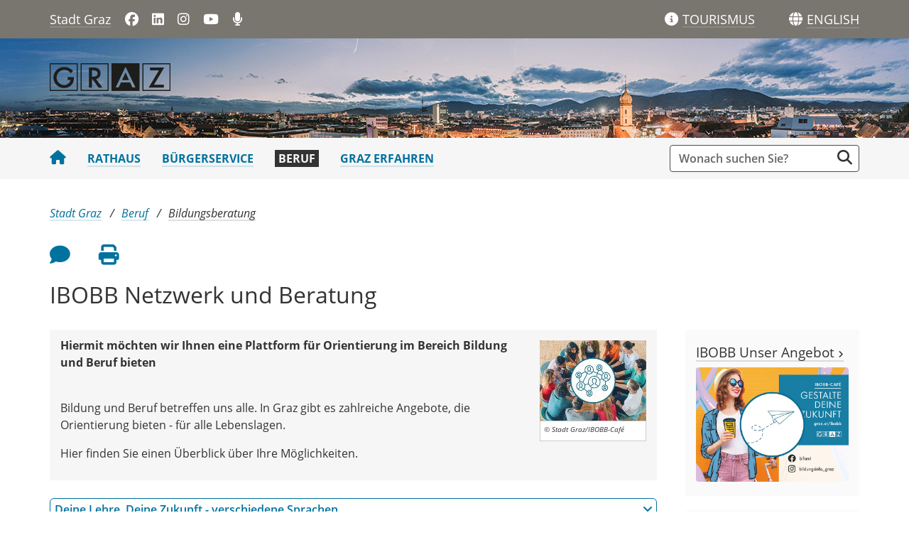

--- FILE ---
content_type: text/html;charset=UTF-8
request_url: https://www.graz.at/cms/beitrag/10272394/7745582/IBOBB_Netzwerk_und_Beratung.html
body_size: 12882
content:
<!DOCTYPE html><html lang="de" class="spt">
<!-- icomedias Enterprise|CMS, content and information management by icomedias gmbh - http://icomedias.com/ -->
<head><meta http-equiv="Content-Type" content="text/html; charset=utf-8"><meta name="viewport" content="width=device-width, initial-scale=1"><title>IBOBB Netzwerk und Beratung - Stadtportal der Landeshauptstadt Graz</title><meta name="description" content="Eine Sammlung aus wichtigen Links für Schule, Studium, Lehrausbildung, Jobsuche und zur Fort- und Weiterbildung."><meta name="keywords" content="ibobb, ibbob, ibob, bildungsberatung, berufsberatung, schule, volksschule, nms, lehre, talk, cafe, bildung, ausbildung, beruf, bildungsdirektion, ak, hohensinner, fürntratt, abi, studieren, uni, unis, universität, universitäten, hochschule, hochschulen, fachhochschule, fachhochschulen, fh, fhs, joanneum, campus, campus02, kfu, karl, franzens, tu, technische, meduni, medizinische, kug, kunst, kunst, mul, montan, ph, kph, öh, experten, expertinnen, konferenz, ak, arbeiterkammer, jopsy, app, bo3, didaktik, pädagogik, pädagogen, lehrer, lehrerinnen, Stadt Graz, Portal der Stadt Graz"><meta name="author" content="Stadtportal der Landeshauptstadt Graz, Graz-Abteilung Bildung und Integration"><meta name="generator" content="ico-cms"><meta property="og:title" content="IBOBB Netzwerk und Beratung"><meta property="og:type" content="website"><meta property="og:url" content="https://www.graz.at/cms/beitrag/10272394/7745582/IBOBB_Netzwerk_und_Beratung.html"><meta property="og:image" content="https://www.graz.at/cms/bilder/199765/80/150/113/2bd54c99/Netzwerk%20und%20infos.jpg?as_is=J"><meta property="og:description" content="Eine Sammlung aus wichtigen Links für Schule, Studium, Lehrausbildung, Jobsuche und zur Fort- und Weiterbildung.
"><meta property="og:site_name" content="Stadtportal der Landeshauptstadt Graz"><meta property="og:locale" content="de_DE"><link href="/common/fonts/opensans/css/opensans.css?v=20251030" rel="stylesheet"><link href="/common/2025/fonts/fontawesome/css/allfacss.minified.css?v=20251030" rel="stylesheet"><link href="/common/2025/css/allcss.minified.css?v=20251030" rel="stylesheet"><link href="/common/2025/css/core-stadt.min.css?v=20251030" rel="stylesheet"><style>
    @media (min-width: 992px) {
        .header-bg-image {
        background-image: url(/cms/bilder/205987/80/0/0/181385a2/1920_140_Advent-Header_panorama_2.jpg);
        }
    }
</style><link href="https://www.graz.at/cms/ziel/8345527/DE/" type="application/rss+xml" rel="alternate" title="RSS 2.0 für Presseaussendungen"><script>
var _sitelang = 'DE';
var _cmscontext = '7745582';
</script><script src="/common/2025/scripts/allscripts.minified.js?v=20251030"></script><script src="/common/2025/scripts/script.js?v=20251030"></script><script>
window.PDFJS_LOCALE = {
 pdfJsWorker: "/common/3dfb/js/pdf.worker.js",
 pdfJsCMapUrl: "cmaps"
};
</script><script src="/common/3dfb/js/html2canvas.min.js?v=20251030"></script><script src="/common/3dfb/js/three.min.js?v=20251030"></script><script src="/common/3dfb/js/pdf.min.js?v=20251030"></script><script src="/common/3dfb/js/3dflipbook.min.js?v=20251030"></script><script src="/common/scripts/flipbook3d.js?v=20251030"></script><link href="/common/g/favicons/favicon.ico" rel="shortcut icon"><link href="/common/g/favicons/apple-icon-57x57.png" rel="apple-touch-icon" sizes="57x57"><link href="/common/g/favicons/apple-icon-60x60.png" rel="apple-touch-icon" sizes="60x60"><link href="/common/g/favicons/apple-icon-72x72.png" rel="apple-touch-icon" sizes="72x72"><link href="/common/g/favicons/apple-icon-76x76.png" rel="apple-touch-icon" sizes="76x76"><link href="/common/g/favicons/apple-icon-114x114.png" rel="apple-touch-icon" sizes="114x114"><link href="/common/g/favicons/apple-icon-120x120.png" rel="apple-touch-icon" sizes="120x120"><link href="/common/g/favicons/apple-icon-144x144.png" rel="apple-touch-icon" sizes="144x144"><link href="/common/g/favicons/apple-icon-152x152.png" rel="apple-touch-icon" sizes="152x152"><link href="/common/g/favicons/apple-icon-180x180.png" rel="apple-touch-icon" sizes="180x180"><link href="/common/g/favicons/android-icon-192x192.png" rel="icon" type="image/png" sizes="192x192"><link href="/common/g/favicons/favicon-32x32.png" rel="icon" type="image/png" sizes="32x32"><link href="/common/g/favicons/favicon-96x96.png" rel="icon" type="image/png" sizes="96x96"><link href="/common/g/favicons/favicon-16x16.png" rel="icon" type="image/png" sizes="16x16"><meta name="msapplication-TileColor" content="#ffffff"><meta name="msapplication-TileImage" content="/common/g/favicons/ms-icon-144x144.png"><meta name="theme-color" content="#ffffff"></head><body class="server_7535879 cms-beitrag link-styling Webseiten"><header><section id="accessible_statement" class="container-fluid px-0 d-print-none"><div class="row g-0"><div class="col"><div class="heading">Navigation und Service</div><a accesskey="0" title="[Alt+0] Zum Inhalt" href="/cms/beitrag/10272394/7745582/IBOBB_Netzwerk_und_Beratung.html#ak-content" rel="nofollow">[Alt + 0] - Zum Inhalt</a><a accesskey="1" title="[Alt+1] Zur Startseite" href="/" target="_top" rel="nofollow">[Alt + 1] - Zur Startseite</a><a accesskey="2" title="[Alt+2] Zur Suche" href="/cms/beitrag/10272394/7745582/IBOBB_Netzwerk_und_Beratung.html#search" rel="nofollow">[Alt + 2] - Zur Suche</a><a accesskey="3" title="[Alt+3] Zur Hautpnavigation" href="/cms/beitrag/10272394/7745582/IBOBB_Netzwerk_und_Beratung.html#navbarNav" rel="nofollow">[Alt + 3] - Zur Navigation</a><a accesskey="4" title="[Alt+4] Kontakt" href="/cms/beitrag/10272394/7745582/IBOBB_Netzwerk_und_Beratung.html#footer" rel="nofollow">[Alt + 4] - Kontakt</a></div></div></section><section class="container d-none d-print-block"><div class="row g-0"><section class="col-12"><figure><a href="/" target="_top"><img src="/common.ts/g/logo.png" alt="Link zur Startseite" title="Link zur Startseite" /></a></figure><br></section></div></section><div class="back-top d-print-none" title="Nach oben scrollen" role="button"><span class="fa-solid fa-arrow-circle-up fa-3x"></span></div><section class="container-fluid px-0 d-print-none header-main"><section class="container px-0 padding-md-device"><div class="row g-0"><section class="col-9 col-lg-6 servername-social-icons"><div class="navbar-toggler-wrapper d-lg-none"><button data-trigger="navbarNav" class="toggler" type="button" title="Menü einblenden"><span class="fa-solid fa-bars"></span></button></div><div class="servername"><a href="/" title="Stadt Graz" target="_top">Stadt Graz</a></div><div class="d-none d-lg-block social-icons"><a href="https://www.facebook.com/stadtgraz" title="Link öffnet ein neues Fenster: Facebook: Stadt Graz" target="_blank"><span class="fa fa-brands fa-facebook" aria-hidden="true"></span></a>
<a href="https://www.linkedin.com/company/stadt-graz/" title="Link öffnet ein neues Fenster: LinkedIn: Stadt Graz" target="_blank"><span class="fa fa-brands fa-linkedin" aria-hidden="true"></span></a>
<a href="http://www.instagram.com/stadtgraz" title="Link öffnet ein neues Fenster: Instagram: Stadt Graz" target="_blank"><span class="fa fa-brands fa-instagram" aria-hidden="true"></span></a>
<a href="https://www.youtube.com/user/stadtgraz" title="Link öffnet ein neues Fenster: YouTube: Stadt Graz" target="_blank"><span class="fa fa-brands fa-youtube" aria-hidden="true"></span></a>
<a href="https://www.graz.at/podcast" title="Podcast: Stadt Graz"><span class="fa fa-solid fa-microphone" aria-hidden="true"></span></a></div></section><section class="col-3 col-lg-6 gtg-translate"><ul><li class="list-gtg"><a href="https://www.graztourismus.at" title="Link öffnet ein neues Fenster: Graz Tourismus" target="_blank"><span class="fa-solid fa-info-circle tourismus" aria-hidden="true"></span></a><a href="https://www.graztourismus.at" title="Link öffnet ein neues Fenster: Graz Tourismus" target="_blank" class="link-underline-text-dark-bg"><span class="d-none d-lg-block wording">TOURISMUS</span></a></li><li class="goog-language-show-hide"><span class="fa-solid fa-globe language-icon" title="Sprachen"></span><span title="Übersetzen" aria-label="ENGLISH" role="button" class="link-underline-text-dark-bg"><span class="d-none d-lg-block wording language-text">ENGLISH</span></span></li><li class="goog-translate-content"><span class="fa fa-caret-up fa-2x arrow-up" aria-hidden="true"></span><span class="fa fa-times fa-2x close-translate-layer goog-language-show-hide" aria-hidden="true" title="Schließen"></span><div class="translate-text">Verwenden Sie Google, um die Website zu übersetzen. Wir übernehmen keine Verantwortung für die Genauigkeit der Übersetzung.</div><div id="google_translate_element"></div></li></ul></section></div></section></section><section class="container-fluid px-0 d-print-none header-bg-image"><section class="container px-0 padding-md-device"><div class="row g-0"><section class="col-12 logo"><figure><a href="/" target="_top"><img src="/common.ts/g/logo.png" alt="Link zur Startseite" title="Link zur Startseite" /></a></figure></section></div></section></section></header><section class="container-fluid px-0 main-menu"><section class="container px-0 d-print-none padding-md-device"><div class="search-wrapper-top no-collapse" id="search"><form action="/cms/goto.php" method="get" title="Stichwortsuche" role="search"><input type="hidden" name="to" value="suche"><input type="hidden" name="sort" value="0"><input type="hidden" name="c" value="101-;!9708159"><input type="hidden" name="hits" value="10"><input type="hidden" name="limit" value="J"><input type="hidden" name="typ" value="7,8,9,10,25"><input type="hidden" name="topstyle" value="N"><label for="qu" class="hidden-accessibility">Suche</label><input type="search" class="form-control input" placeholder="Wonach suchen Sie?" value="" id="qu" name="qu" aria-label="Suchbegriff global"><button class="fa fa-search" title="Suche starten" aria-label="Suche starten"></button></form></div><nav id="navbarNav" class="navbar navbar-expand-lg mobile-offcanvas" aria-label="Primary"><div class="menu-wrapper"><div class="offcanvas-header"><div class="row g-0"><section class="col-9 logo-mobile"><figure><a href="/" target="_top"><img src="/common.ts/g/logo.png" alt="Link zur Startseite" title="Link zur Startseite" /></a></figure></section><section class="col-3"><span class="btn-close-menu float-end" title="Menü ausblenden"><i class="fa-solid fa-circle-xmark fa-2xl"></i></span></section></div></div><ul class="nav navbar-nav" id="menu-mainnav"><li><a href="/" title="Stadt Graz" target="_top" class="home"><span class="fa fa-home" aria-hidden="true"></span></a></li><li><a href="/cms/ziel/7535902/DE/" title="Rathaus" target="_top">Rathaus</a></li><li><a href="/cms/ziel/7535916/DE/" title="Bürgerservice" target="_top">Bürgerservice</a></li><li><a href="/cms/ziel/7535930/DE/" title="Beruf" target="_top" class="active">Beruf</a><div role="navigation" aria-label="Secondary" class="d-lg-none"><ul class="nav menu-top-sub"><li><a href="/cms/ziel/7708470/DE/" title="GründerInnen" target="_top" class="">GründerInnen</a></li><li><a href="/cms/ziel/7536039/DE/" title="Jobs + Ausschreibungen" target="_top" class="">Jobs + Ausschreibungen</a></li><li><a href="/cms/ziel/7746708/DE/" title="Steuern + Abgaben" target="_top" class="">Steuern + Abgaben</a></li><li><a href="/cms/ziel/7708575/DE/" title="Wirtschaft" target="_top" class="">Wirtschaft</a></li><li><a href="/cms/ziel/7708511/DE/" title="Subventionen + Förderungen" target="_top" class="">Subventionen + Förderungen</a></li><li><a href="/cms/ziel/7708549/DE/" title="Für Veranstalter + Aussteller" target="_top" class="">Für Veranstalter + Aussteller</a></li><li><a href="/cms/ziel/7708562/DE/" title="Immobilien" target="_top" class="">Immobilien</a></li></ul></div></li><li><a href="/cms/ziel/7535944/DE/" title="Graz erfahren" target="_top">Graz erfahren</a></li></ul><section class="col-12 social-icons-mobile d-lg-none"><a href="https://www.facebook.com/stadtgraz" title="Link öffnet ein neues Fenster: Facebook: Stadt Graz" target="_blank"><span class="fa fa-brands fa-facebook" aria-hidden="true"></span></a>
<a href="https://www.linkedin.com/company/stadt-graz/" title="Link öffnet ein neues Fenster: LinkedIn: Stadt Graz" target="_blank"><span class="fa fa-brands fa-linkedin" aria-hidden="true"></span></a>
<a href="http://www.instagram.com/stadtgraz" title="Link öffnet ein neues Fenster: Instagram: Stadt Graz" target="_blank"><span class="fa fa-brands fa-instagram" aria-hidden="true"></span></a>
<a href="https://www.youtube.com/user/stadtgraz" title="Link öffnet ein neues Fenster: YouTube: Stadt Graz" target="_blank"><span class="fa fa-brands fa-youtube" aria-hidden="true"></span></a>
<a href="https://www.graz.at/podcast" title="Podcast: Stadt Graz"><span class="fa fa-solid fa-microphone" aria-hidden="true"></span></a></section></div></nav></section></section><main><section class="container-fluid px-0 maincontent-background" id="ak-content"><section class="container px-0 padding-md-device maincontent" role="main"><div class="row g-0"><section class="col-12"><div class="path-buttons-title"><div class="row g-0 path d-print-none"><ol class="breadcrumb"><li class="sr-only">Sie sind hier:</li><li><a href="/" target="_top" title="Stadt Graz">Stadt Graz</a></li><li><a href="/cms/ziel/7535930/DE/" target="_top" title="Beruf">Beruf</a></li><li class="active"><a href="/cms/ziel/7745582/DE/" target="_top" title="Bildungsberatung">Bildungsberatung</a></li></ol></div><div class="row g-0 buttons-social-article clearfix d-print-none"><input type="hidden" id="social_title" name="social_title" value="IBOBB Netzwerk und Beratung - Stadtportal der Landeshauptstadt Graz"><input type="hidden" id="social_url" name="social_url" value="https://www.graz.at/cms/beitrag/10272394/7745582/IBOBB_Netzwerk_und_Beratung.html"><section class="col-12 buttons-social"><ul class="clearfix"><li class="vorlesen-wrappper"><a href="#" title="Seite vorlesen" class="icons vorlesen-button" id="vorlesen-icon" rel="nofollow"><span class="sr-only">Seite vorlesen</span><span class="fa fa-volume-up fa-2xl"></span></a></li><li><a href="#" title="Feedback an Autor:in" class="icons" data-bs-toggle="modal" data-bs-target="#feedback-dialog" rel="nofollow"><span class="sr-only">Feedback an Autor</span><span class="fa fa-comment fa-2xl"></span></a></li><li><a href="javascript:window.print();" title="Seite drucken" class="icons"><span class="sr-only">Seite drucken</span><span class="fa fa-print fa-2xl"></span></a></li><script><!--
                    $(function() {
                        var url = encodeURIComponent($('#social_url').val());
                        var title = encodeURIComponent($('#social_title').val()); 
                        $('#social_fb_share').attr('href', 'https://www.facebook.com/sharer.php?u=' + url + '&t=' + title);
                        $('#social_twitter').attr('href', 'https://twitter.com/home?status=' + title + '%20' + url);
                        $('#social_linkedin').attr('href', 'https://www.linkedin.com/sharing/share-offsite/?url=' + url + '&title=' + title);
                    });
                    --></script></ul><div id="readspeaker_button1" class="rs_skip rsbtn rs_preserve"><a rel="nofollow" class="rsbtn_play" accesskey="L" title="Text vorlesen" href="//app-eu.readspeaker.com/cgi-bin/rsent?customerid=9436&amp;lang=de_de&amp;readclass=vorlesen&amp;url=https://www.graz.at/cms/beitrag/10272394/7745582/"><span class="rsbtn_left rsimg rspart"><span class="rsbtn_text"><span>Vorlesen</span></span></span><span class="rsbtn_right rsimg rsplay rspart"></span></a></div></section></div><div class="modal fade" id="feedback-dialog" data-root="2025" tabindex="-1" role="dialog" aria-hidden="true" data-articleid="10272394" data-contextid="7745582"><div class="modal-dialog" role="document"><div class="modal-content"><div class="modal-header"><h5 class="modal-title" id="feedbackModalLabel">Feedback zu diesem Beitrag verschicken</h5><button type="button" class="btn-close fa-solid fa-circle-xmark fa-2xl" data-bs-dismiss="modal" aria-label="Close"></button></div><div class="modal-body cms-dialog-placeholder"></div><div class="modal-footer"><button type="button" class="btn btn-secondary submit focus">Verschicken</button></div></div></div></div><h1 class="vorlesen">IBOBB Netzwerk und Beratung</h1></div></section></div><div class="row g-0"><section class="col-lg-9" id="middle-content"><div class="content-area white"><div class="txtblock-wrapper vorlesen clearfix"><a id="tb1" class="hide_txt_anchor"></a><div class="txtblock-content wichtig clearfix"><div class="figure-wrapper rechts"><figure><img src="/cms/bilder/199765/80/150/113/2bd54c99/Netzwerk%20und%20infos.jpg" alt="Netzwerk_2025" title="Netzwerk_2025 © Stadt Graz/IBOBB-Café" class="img-txtblock rs_skip"><figcaption class="figcaption-resize"><em class="copyright">© Stadt Graz/IBOBB-Café</em></figcaption></figure></div><p><strong>Hiermit m&ouml;chten wir Ihnen eine Plattform f&uuml;r Orientierung im Bereich Bildung und Beruf bieten</strong></p>
<p><br />Bildung und Beruf betreffen uns alle. In Graz gibt es zahlreiche Angebote, die Orientierung bieten - f&uuml;r alle Lebenslagen.</p>
<p>Hier finden Sie einen &Uuml;berblick &uuml;ber Ihre M&ouml;glichkeiten.</p>
<p></p></div></div><div class="txtblock-wrapper aufklappen vorlesen clearfix"><a id="tb2" class="hide_txt_anchor"></a><button class="btn btn-primary aufklappen" type="button" data-bs-toggle="collapse" data-bs-target="#collapse2" aria-expanded="false" aria-controls="collapse2">Deine Lehre, Deine Zukunft - verschiedene Sprachen<span class="fas fa-angle-down" aria-hidden="true"></span><span class="fas fa-angle-up" aria-hidden="true"></span></button><div class="collapse" id="collapse2"><div class="txtblock-content aufklappen clearfix"><p><strong>Informationen zur Lehrausbildung</strong></p>
<table style="height: 144px;" width="721">
<tbody>
<tr>
<td style="width: 352.5px;"><a title="Folder_arabisch" href="/cms/dokumente/10272394_7745582/70b6a7cd/Folder_Lehre_WKO_2024_100x210mm_arabisch.pdf"  target="_blank">Arabisch</a></td>
<td style="width: 352.5px;"><a title="Folder_Bosnisch" href="/cms/dokumente/10272394_7745582/7e773957/Folder_Lehre_WKO_2024_100x210mm_bosnisch.pdf"  target="_blank">Bosnisch&nbsp;</a></td>
</tr>
<tr>
<td style="width: 352.5px;"><a title="Folder_Deutsch" href="/cms/dokumente/10272394_7745582/9c051cfd/Folder_Lehre_WKO_2024_100x210mm_deutsch.pdf"  target="_blank">Deutsch</a></td>
<td style="width: 352.5px;"><a title="Folder_Englisch" href="/cms/dokumente/10272394_7745582/7d0c3b9f/Folder_Lehre_WKO_2024_100x210mm_englisch.pdf"  target="_blank">Englisch</a></td>
</tr>
<tr>
<td style="width: 352.5px;"><a title="Folder_Dari_farsi" href="/cms/dokumente/10272394_7745582/d09096a5/Folder_Lehre_WKO_2024_100x210mm_farsi_dari.pdf"  target="_blank">Dari/farsi</a></td>
<td style="width: 352.5px;"><a title="Folder_Kroatisch" href="/cms/dokumente/10272394_7745582/ac46d39d/Folder_Lehre_WKO_2024_100x210mm_hvratski.pdf"  target="_blank">Kroatisch</a></td>
</tr>
<tr>
<td style="width: 352.5px;"><a title="Folder_Rumänisch" href="/cms/dokumente/10272394_7745582/143192ba/Folder_Lehre_WKO_2024_100x210mm_ruma%E2%95%A0%C3%AAnisch.pdf"  target="_blank">Rum&auml;nisch</a></td>
<td style="width: 352.5px;"><a title="Folder_Russisch" href="/cms/dokumente/10272394_7745582/c719c665/Folder_Lehre_WKO_2024_100x210mm_Russisch.pdf"  target="_blank">Russisch</a></td>
</tr>
<tr>
<td style="width: 352.5px;"><a title="Folger_serbisch" href="/cms/dokumente/10272394_7745582/7acee0ae/Folder_Lehre_WKO_2024_100x210mm_serbisch.pdf"  target="_blank">Serbisch</a></td>
<td style="width: 352.5px;"><a title="Folder_Türkisch" href="/cms/dokumente/10272394_7745582/5f580aa8/Folder_Lehre_WKO_2024_100x210mm_tu%E2%95%A0%C3%AArkisch.pdf"  target="_blank">T&uuml;rkisch</a></td>
</tr>
<tr>
<td style="width: 352.5px;"><a title="Folder_Ukrainisch" href="/cms/dokumente/10272394_7745582/59c1ed3c/Folder_Lehre_WKO_2024_100x210mm_ukrainisch.pdf"  target="_blank">Ukrainisch&nbsp;</a></td>
<td style="width: 352.5px;"></td>
</tr>
</tbody>
</table></div></div></div><div class="txtblock-wrapper aufklappen vorlesen clearfix"><a id="tb3" class="hide_txt_anchor"></a><button class="btn btn-primary aufklappen" type="button" data-bs-toggle="collapse" data-bs-target="#collapse3" aria-expanded="false" aria-controls="collapse3">... für die Schule<span class="fas fa-angle-down" aria-hidden="true"></span><span class="fas fa-angle-up" aria-hidden="true"></span></button><div class="collapse" id="collapse3"><div class="txtblock-content aufklappen clearfix"><div class="figure-wrapper rechts"><figure><img src="/cms/bilder/189407/80/150/120/56eba665/18.jpg" alt="Schule_" title="Schule_ © Stadt Graz/IBOBB-Café" class="img-txtblock rs_skip"><figcaption class="figcaption-resize"><em class="copyright">© Stadt Graz/IBOBB-Café</em></figcaption></figure></div><p>Hier finden Sie einen <a title="Städtische Schulen" href="https://www.graz.at/cms/ziel/7744846/DE/"  target="_blank">&Uuml;berblick der st&auml;dtischen Schulen</a> mit allen relevanten Informationen.</p>
<ul>
<li><strong><a title="Bildungsdirektion für Steiermark / Schulpsychologie" href="https://www.bildung-stmk.gv.at/service/schulpsychologie.html"  target="_blank">Bildungsdirektion f&uuml;r Steiermark / Schulpsychologie</a></strong><br />Beratung an und f&uuml;r Schulen.</li>
<li><strong><a title="Jugendcoaching JU ÖSB" href="https://oesb-jugendcoaching.at/steiermark/"  target="_blank">Jugendcoaching JU &Ouml;SB</a></strong><br />F&uuml;r alle Jugendlichen ab dem 15. Lebensjahr bis zum 19. Geburtstag. (Pers&ouml;nliche Perspektivenplanung&nbsp;-&nbsp;weiterer Schulbesuch, eine Qualifizierungsma&szlig;nahme, eine Ausbildungschance oder ein festes Arbeitsverh&auml;ltnis soll erm&ouml;glicht werden.)</li>
<li><strong><a title="Jugendwegweiser" href="https://www.jugendwegweiser.at/"  target="_blank">Jugendwegweiser</a></strong><br />&Uuml;berblick &uuml;ber alle Angebote f&uuml;r Jugendliche im Bereich des &Uuml;bergangs Bildung - Arbeitsmarkt in der Steiermark.</li>
<li><strong><a title="LOGO jugendmanagement" href="https://www.logo.at/"  target="_blank">LOGO Jugendmanagement</a></strong><br />LOGO ist eine Fachstelle, die im Auftrag des Landes Steiermark Dienstleistungen aus dem Social-Profit-Bereich f&uuml;r Jugendliche anbietet. Dazu geh&ouml;ren Informations- und Kommunikationsdienstleistungen aller Art.</li>
<li><strong><a title="STVG" href="https://stvg.at/"  target="_blank">STVG - Steirische Volkswirtschaftliche Gesellschaft</a></strong><br />Bildung und Wirtschaft ist das Kernthema der Steirischen Volkswirtschaftlichen Gesellschaft.&nbsp;Die STVG ist ein gemeinn&uuml;tziger, Non-Profit Verein. Seminare f&uuml;r Sch&uuml;lerinnen und Sch&uuml;ler, Lehrlinge und Studierende und Erwachsene z&auml;hlen ebenso zu den Angeboten, wie regionale, nationale und europ&auml;ische Projekte an den Schnittstellen und Ber&uuml;hrungspunkten zwischen Bildung und Wirtschaft.</li>
<li><strong><a title="Talentcenter" href="https://talentcenter.at/"  target="_blank">Talentcenter der WKO Steiermark</a></strong><br />Das Talentcenter der WKO Steiermark versteht sich als Orientierungsplattform, die junge Menschen in Schule und Ausbildung unterst&uuml;tzt: Es bietet Jugendlichen eine Entscheidungshilfe f&uuml;r eine individuell stimmige und zielgerichtete Ausbildung.</li>
<li><strong><a title="KOST Steiermark" href="https://ausbildungbis18.at/"  target="_blank">Ko&shy;or&shy;di&shy;nie&shy;rungs&shy;stel&shy;le Aus&shy;Bil&shy;dung bis 18 Stei&shy;er&shy;mark</a></strong><br />Chancen nutzen. Dazugeh&ouml;ren. Geld verdienen. Mit der AusBildung bis 18 wird sichergestellt, dass alle Jugendlichen in &Ouml;sterreich bis zu ihrem 18. Geburtstag eine Ausbildung machen und so gut ins (Berufs-)Leben starten k&ouml;nnen.</li>
<li><strong><a title="BIZ" href="https://www.biz-buchung.at/"  target="_blank">BIZ - BerufsInfoZentren</a></strong> Die neun BerufsInfoZentren des AMS Steiermark unterst&uuml;tzen dabei mit einem umfangreichen kostenlosen Workshopangebot f&uuml;r Sch&uuml;ler:innen ab der 7. Schulstufe. Ob spielerische Ann&auml;herung an die Berufs- und Arbeitswelt, Vorbereitung auf Aufnahmetests oder die Auseinandersetzung mit den eigenen Interessen und St&auml;rken - die Expert:innen der steirischen BIZ haben auf alle berufs- und ausbildungsrelevanten Fragen Ihrer Sch&uuml;ler:innen die Antwort!</li>
</ul></div></div></div><div class="txtblock-wrapper aufklappen vorlesen clearfix"><a id="tb4" class="hide_txt_anchor"></a><button class="btn btn-primary aufklappen" type="button" data-bs-toggle="collapse" data-bs-target="#collapse4" aria-expanded="false" aria-controls="collapse4">... für die Lehrausbildung<span class="fas fa-angle-down" aria-hidden="true"></span><span class="fas fa-angle-up" aria-hidden="true"></span></button><div class="collapse" id="collapse4"><div class="txtblock-content aufklappen clearfix"><div class="figure-wrapper rechts"><figure><img src="/cms/bilder/189414/80/150/120/fdb3cbc0/Netzwerkpartner_Bild-Website.png" alt="Lehrausbildung" title="Lehrausbildung © Stadt Graz/IBOBB-Café" class="img-txtblock rs_skip"><figcaption class="figcaption-resize"><em class="copyright">© Stadt Graz/IBOBB-Café</em></figcaption></figure></div><ul>
<li><strong><a title="AMS Steiermark / BerufsInfoZentrum Graz" href="https://www.ams.at/regionen/steiermark/geschaeftsstellen/biz-graz"  target="_blank">AMS Steiermark / BerufsInfoZentrum Graz</a></strong><br />Das BerufsInfoZentrum (BIZ) bietet die aktuellsten Informationen rund um Ausbildung und Beruf und die optimale Unterst&uuml;tzung, um diese auch gleich umzusetzen. All diese Angebote im BIZ sind kostenlos und anbieterunabh&auml;ngig.</li>
<li><strong><a title="Arbeiterkammer Steiermark / Bildung und Jugend" href="https://stmk.arbeiterkammer.at/bildung"  target="_blank">Arbeiterkammer Steiermark / Bildung und Jugend</a></strong><br />Beratung zur Schul-, Studien- und Lehrstellenwahl, Interessenstests f&uuml;r die Wahl des richtigen Bildungsweges.</li>
<li><strong><a title="Jugendcoaching" href="https://oesb-jugendcoaching.at/steiermark/"  target="_blank">Jugendcoaching JU &Ouml;SB</a></strong><br />Die Zielgruppe sind Grunds&auml;tzlich alle Jugendlichen ab dem 15. Lebensjahr bis zum 19. Geburtstag. Mit einer pers&ouml;nlichen Perspektivenplanung sollen ein weiterer Schulbesuch, eine Qualifizierungsma&szlig;nahme, eine Ausbildungschance oder ein festes Arbeitsverh&auml;ltnis erm&ouml;glicht werden.</li>
<li><strong><a title="Jugendwegweiser" href="https://www.jugendwegweiser.at/"  target="_blank">Jugendwegweiser</a></strong><br />&Uuml;berblick &uuml;ber alle Angebote f&uuml;r Jugendliche im Bereich des &Uuml;bergangs Bildung - Arbeitsmarkt in der Steiermark.</li>
<li><strong><a title="LOGO jugendmanagement" href="https://www.logo.at/"  target="_blank">LOGO Jugendmanagement</a></strong><br />LOGO ist eine Fachstelle, die im Auftrag des Landes Steiermark Dienstleistungen aus dem Social-Profit-Bereich f&uuml;r Jugendliche anbietet. Dazu geh&ouml;ren Informations- und Kommunikationsdienstleistungen aller Art.</li>
<li><strong><a title="Mafalda" href="https://www.mafalda.at/"  target="_blank">MAFALDA</a></strong><br />setzt sich f&uuml;r die Gleichstellung zwischen Frauen und M&auml;nnern ein. Ziel ist es, vor allem die Ungerechtigkeiten und Benachteiligungen von Frauen und M&auml;dchen in allen Bereichen des Lebens sichtbar zu machen und daf&uuml;r zu k&auml;mpfen, dass die Gleichbehandlung von Frauen und M&auml;nnern/ M&auml;dchen und Burschen selbstverst&auml;ndlich wird.</li>
<li><strong><a title="WKO Lehrlingsstelle" href="https://www.wko.at/lehre/lehrlingsstellen-wirtschaftskammern"  target="_blank">Wirtschaftskammer Steiermark / Lehrlingsstelle</a></strong><br />Information und Beratung f&uuml;r Lehrlinge, den Lehrvertrag, Lehrvertragsanmeldung, Lehrvertragsprotokollierung, Lehrvertragsaufl&ouml;sung, Beratung und Ausk&uuml;nfte zur Lehrlingsausbildung, Fragen zur Lehrzeit, zu Lehrberufen, Ausbildungsberechtigungen und gesetzlichen Vorschriften, zum Lehrstellenmarkt inkl. Zahlen und Fakten (Statistiken).</li>
<li><strong><a title="Ausbildungsfit" href="https://www.neba.at/ausbildungsfit"  target="_blank">AusbildungsFit</a></strong><br />Das Augenmerk liegt hier auf Jugendlichen, welche noch keine Ausbildung starten konnten oder abgebrochen haben und dadurch noch nie nachhaltig in den Arbeitsmarkt integriert waren. Das AusbildungsFit-Team unterst&uuml;tzt und coacht jene junge Menschen, um den Sprung ins Berufsleben zu schaffen, v&ouml;llig kostenfrei und auf h&ouml;chstem Niveau.</li>
<li><strong><a title="KOST Steiermark" href="https://ausbildungbis18.at/"  target="_blank">Ko&shy;or&shy;di&shy;nie&shy;rungs&shy;stel&shy;le Aus&shy;Bil&shy;dung bis 18 Stei&shy;er&shy;mark</a></strong><br />Chancen nutzen. Dazugeh&ouml;ren. Geld verdienen. Mit der AusBildung bis 18 wird sichergestellt, dass alle Jugendlichen in &Ouml;sterreich bis zu ihrem 18. Geburtstag in die Schule gehen oder eine Lehre machen und so gut ins (Berufs-)Leben starten k&ouml;nnen.</li>
</ul></div></div></div><div class="txtblock-wrapper aufklappen vorlesen clearfix"><a id="tb5" class="hide_txt_anchor"></a><button class="btn btn-primary aufklappen" type="button" data-bs-toggle="collapse" data-bs-target="#collapse5" aria-expanded="false" aria-controls="collapse5">... für das Studium<span class="fas fa-angle-down" aria-hidden="true"></span><span class="fas fa-angle-up" aria-hidden="true"></span></button><div class="collapse" id="collapse5"><div class="txtblock-content aufklappen clearfix"><div class="figure-wrapper rechts"><figure><img src="/cms/bilder/189408/80/150/120/676994e1/19.jpg" alt="Studium" title="Studium © Stadt Graz/IBOBB-Café" class="img-txtblock rs_skip"><figcaption class="figcaption-resize"><em class="copyright">© Stadt Graz/IBOBB-Café</em></figcaption></figure></div><ul>
<li><strong><a title="4students - Studien Info Service" href="https://lehr-studienservices.uni-graz.at/de/ueber-uns/4students/"  target="_blank">4students - Studien Info Service der Uni Graz</a></strong><br />Die Informationsdrehscheibe 4students - Studien Info Service steht allen Studieninteressierten und Studierenden der Uni Graz als zentrale Anlaufstelle f&uuml;r Fragen rund ums Studieren zur Verf&uuml;gung.</li>
<li><strong><a title="Beratung für Studieninteressierte TU Graz" href="https://www.tugraz.at/studium/studieren-an-der-tu-graz/studieninteressierte/beratung-und-services-fuer-studieninteressierte"  target="_blank">Beratung f&uuml;r Studieninteressierte der TU Graz</a></strong><br />Die Technische Universit&auml;t Graz bietet Studieninteressierten professionelle Unterst&uuml;tzung sowie Information zu den Beratungsangeboten weiterer Stellen.</li>
<li><strong><a title="MaturantInnen-Beratung ÖH Uni Graz" href="https://matbe.oehunigraz.at/"  target="_blank">MaturantInnen-Beratung der&nbsp;&Ouml;H Uni Graz</a></strong><br />Die Maturant:innen-Beratung organisiert Schultermine, Campusf&uuml;hrungen, "Studieren probieren" individuelle Beratungsgespr&auml;che, oder Beratungswochen. Die Anlaufstelle f&uuml;r alle Fragen zum Studium.</li>
<li><strong><a title="Studien- und Prüfungsabteilung KPH" href="https://www.pph-augustinum.at/ueber-uns/studien-und-pruefungsabteilung/"  target="_blank">Studien- und Pr&uuml;fungsabteilung der PPH Graz</a></strong><br />Begleitung von der Anmeldung bis zum Abschluss - organisatorisch &amp; pr&uuml;fungstechnisch.</li>
<li><strong><a title="Studienabteilung der PHSt" href="https://www.phst.at/ausbildung/vor-dem-studium/studienberatung/"  target="_blank">Studienabteilung der P&auml;dagogischen Hochschule Steiermark</a></strong><br />Die Studienabteilung betreut Studierende bei Zulassung, Pr&uuml;fungen und studienrechtlichen Fragen und verwaltet alle relevanten Daten.</li>
<li><strong><a title="Studienberatung FH Joanneum" href="https://www.fh-joanneum.at/hochschule/services/studienberatung/"  target="_blank">Studienberatung der FH Joanneum</a></strong><br />Die Anlaufstelle f&uuml;r Studieninteressierten und BewerberInnen, die Fragen zu Studium und Beruf, zu den Aufnahmekriterien oder zur FH JOANNEUM im Allgemeinen haben.</li>
<li><strong><a title="Studieninformation FH CAMPUS 02" href="https://www.campus02.at/services-studieninteressierte/studienberatung/"  target="_blank">Studieninformation der FH CAMPUS 02</a></strong><br />Hier gibt es Informationen &uuml;ber das Studienangebot,&nbsp;anfallende Studienbeitr&auml;ge und Studiengeb&uuml;hren, Informationsvranstaltungen und&nbsp; Informationsmaterial zum downloaden.</li>
<li><strong><a title="Studienmanagement Med Uni" href="https://www.medunigraz.at/oes/oe-fuer-studienmanagement"  target="_blank">Studienmanagement der MedUni Graz</a></strong><br />Zentrale Anlaufstelle f&uuml;r operative Aufgaben in Studium &amp; Lehre - zur Unterst&uuml;tzung von Lehrenden und Studierenden.</li>
<li><strong><a title="Welcome Center KUG" href="https://studieren.kug.ac.at/studierenkugacat/vor-dem-studium/wohin-kann-ich-mich-wenden/welcome-center.html"  target="_blank">Welcome Center der KUG</a></strong><br />Das Welcome Center der Universit&auml;t f&uuml;r Musik und darstellende Kunst Graz fungiert als erste zentrale Anlauf- und Servicestelle f&uuml;r Studieninteressierte und Studienbewerber:innen.</li>
<li><strong><a title="Studien Service Center Montan Uni" href="https://ssc.unileoben.ac.at/"  target="_blank">Infos Montan Uni Leoben</a></strong><br />Ausf&uuml;hrliche Informationen und detaillierte Einblicke in das Studienangebot der Montanuniversit&auml;t&nbsp;Leoben.</li>
<li><strong><a title="Stipendium.at" href="https://www.stipendium.at/"  target="_blank">Stipendium.at&nbsp;</a></strong><br />Studienbeihilfe: Wintersemester von 20. September bis 15. Dezember und im Sommersemester von 20. Februar bis 15. Mai. Antr&auml;ge innerhalb dieser Fristen wirken zur&uuml;ck auf den Semesterbeginn.</li>
<li><strong><a title="Psychologische Studierendenberatung" href="https://www.studierendenberatung.at/standorte/graz/adressen"  target="_blank">Psychologische Studierendenberatung</a></strong><br />Die&nbsp;Beratungsstelle kann bei Fragen und Problemen kostenlos, vertraulich und anonym in Anspruch genommen werden.</li>
<li><strong><a title="Jugendwegweiser" href="https://www.jugendwegweiser.at/"  target="_blank">Jugendwegweiser</a></strong><br />&Uuml;berblick &uuml;ber alle Angebote f&uuml;r Jugendliche im Bereich des &Uuml;bergangs Bildung - Arbeitsmarkt in der Steiermark.</li>
</ul></div></div></div><div class="txtblock-wrapper aufklappen vorlesen clearfix"><a id="tb6" class="hide_txt_anchor"></a><button class="btn btn-primary aufklappen" type="button" data-bs-toggle="collapse" data-bs-target="#collapse6" aria-expanded="false" aria-controls="collapse6">... für Migrant:innen<span class="fas fa-angle-down" aria-hidden="true"></span><span class="fas fa-angle-up" aria-hidden="true"></span></button><div class="collapse" id="collapse6"><div class="txtblock-content aufklappen clearfix"><div class="figure-wrapper rechts"><figure><img src="/cms/bilder/189409/80/150/120/ce1c76f6/21.jpg" alt="Migrant:innen" title="Migrant:innen © Stadt Graz/IBOBB-Café" class="img-txtblock rs_skip"><figcaption class="figcaption-resize">Migrant:innen<em class="copyright">© Stadt Graz/IBOBB-Café</em></figcaption></figure></div><p><a title="Sprachförderungen und Deutsch lernen" href="https://www.graz.at/cms/beitrag/10239183/7745490/"  target="_top">Hier finden Sie Informationen zur Sprachf&ouml;rderung und Deutsch lernen</a></p>
<ul>
<li><strong><a title="IKEMBA" href="http://www.ikemba.at/"  target="_blank">IKEMBA</a>&nbsp;</strong>unterst&uuml;tzt schwer erreichbare Personen in den Bereichen Interkultur, Konfliktmanagement, Migration, Bildung und Arbeit. Der Verein bietet Zugang zu relevanten Informationen und Beratung abseits herk&ouml;mmlicher Kan&auml;le.</li>
<li><strong><a title="ISOP" href="http://www.isop.at/"  target="_blank">ISOP</a>&nbsp;</strong>ist eine unabh&auml;ngige Non-Profit-Organisation, die sich f&uuml;r Bildung, Besch&auml;ftigung und soziale Teilhabe einsetzt. Sie unterst&uuml;tzt Migrant:innen, Fl&uuml;chtlinge und (langzeit-)arbeitslose Menschen durch Beratung, Bildungsangebote und Besch&auml;ftigungsprojekte.</li>
<li><strong><a title="nowa" href="http://www.nowa.at/"  target="_blank">nowa</a>&nbsp;</strong>ist ein gemeinn&uuml;tziger Regionalverein, der sich f&uuml;r Gleichstellung und Chancengerechtigkeit in Bildung, Arbeitsmarkt und Wirtschaft einsetzt. Er bietet Training, Beratung und Projekte zur F&ouml;rderung einer offenen und zukunftsf&auml;higen Gesellschaft.</li>
<li><strong><a title="ÖIF" href="https://www.integrationsfonds.at/steiermark/"  target="_blank">&Ouml;sterreichischer Integrationsfonds</a></strong>&nbsp;richten sich gleicherma&szlig;en an Migrant:innen, Asylberechtigte, subsidi&auml;r Schutzberechtigte und die Gesellschaft.</li>
<li><strong><a title="Zebra" href="https://zebra.or.at/"  target="_blank">Zebra<span class="foot_col_hdl">&nbsp;-&nbsp;</span>Interkulturelles Beratungs- und Therapiezentrum</a>&nbsp;</strong>ist eine unabh&auml;ngige Non-Profit-Organisation mit interdisziplin&auml;ren Angeboten in Recht, Sozialem, Gesundheit und Psychotherapie. Ziel ist die F&ouml;rderung von Chancengleichheit in Bildung, Arbeitsmarkt und Gesundheit als Grundlage nachhaltiger Integration.</li>
<li><strong><a title="JUKUS" href="https://www.jukus.at/"  target="_blank">JUKUS</a></strong>&nbsp;f&ouml;rdert Jugend, Kultur und Sport in Graz und der Steiermark, um gesellschaftliche Teilhabe und interkulturellen Austausch zu st&auml;rken. Der Verein setzt sich f&uuml;r Gleichbehandlung ein und unterst&uuml;tzt gezielt M&auml;dchen und junge Frauen.</li>
</ul></div></div></div><div class="txtblock-wrapper aufklappen vorlesen clearfix"><a id="tb7" class="hide_txt_anchor"></a><button class="btn btn-primary aufklappen" type="button" data-bs-toggle="collapse" data-bs-target="#collapse7" aria-expanded="false" aria-controls="collapse7">... für eine gute Orientierung<span class="fas fa-angle-down" aria-hidden="true"></span><span class="fas fa-angle-up" aria-hidden="true"></span></button><div class="collapse" id="collapse7"><div class="txtblock-content aufklappen clearfix"><div class="figure-wrapper rechts"><figure><img src="/cms/bilder/189410/80/150/120/878b5fc6/22.jpg" alt="Orientierung" title="Orientierung © Stadt Graz/IBOBB-Café" class="img-txtblock rs_skip"><figcaption class="figcaption-resize"><em class="copyright">© Stadt Graz/IBOBB-Café</em></figcaption></figure></div><ul>
<li><strong><a title="AMS Steiermark" href="https://www.ams.at/arbeitsuchende#steiermark"  target="_blank">AMS Steiermark</a></strong>&nbsp;bietet Vermittlung, Beratung, Qualifizierung und finanzielle F&ouml;rderung f&uuml;r Arbeitsuchende und Unternehmen.</li>
<li><strong><a title="Arbeiterkammer Steiermark / Bildung und Jugend" href="https://stmk.arbeiterkammer.at/"  target="_blank">Arbeiterkammer Steiermark</a></strong>&nbsp;f&uuml;r Arbeiter:innen und Angestellte.</li>
<li><strong><a title="BIC" href="http://www.bic.at/"  target="_blank">BIC - Berufsinformationscomputer</a></strong> Interessenscheck mit Beschreibung zum passenden Job<br />Wirtschaftskammer</li>
<li><strong><a title="Bildungsnetzwerk" href="https://erwachsenenbildung-steiermark.at/"  target="_blank">Bildungsnetzwerk Steiermark</a> </strong>schafft Strukturen und Angebote, die den Zugang zu Bildungsma&szlig;nahmen erleichtern</li>
<li><strong><a title="Bildungsstadtplan" href="http://geodaten1.graz.at/Stadtkarte/synserver?client=flex&project=GRAZ_Stadtplan&view=kinderbildung&client=auto"  target="_blank">Bildungsstadtplan</a>&nbsp;</strong>Hier findet man alle Grazer Schulen, Kinderbildungs- und Betreuungseinrichtungen.</li>
<li><strong><a title="ISOP" href="http://www.isop.at/"  target="_blank">ISOP - INNOVATIVE SOZIALPROJEKTE</a>&nbsp;</strong>ist eine unabh&auml;ngige Non-Profit-Organisation, die sich f&uuml;r Bildung, Besch&auml;ftigung und soziale Teilhabe einsetzt. Sie unterst&uuml;tzt Migrant:innen, Fl&uuml;chtlinge und (langzeit-)arbeitslose Menschen durch Beratung, Bildungsangebote und Besch&auml;ftigungsprojekte.</li>
<li><strong><a title="AusbildungsFit" href="https://www.neba.at/ausbildungsfit"  target="_blank">AusbildungsFit</a>&nbsp;</strong>unterst&uuml;tzt Jugendliche ohne abgeschlossene Ausbildung beim Einstieg in den Arbeitsmarkt. Das Team coacht und begleitet sie individuell - kostenlos und auf h&ouml;chstem Niveau.</li>
<li><strong><a title="Jugendwegweiser" href="http://jugendwegweiser.at/"  target="_blank">Jugendwegweiser</a>&nbsp;</strong>&Uuml;berblick &uuml;ber alle Angebote f&uuml;r Jugendliche im Bereich des &Uuml;bergangs Bildung - Arbeitsmarkt in der Steiermark.</li>
<li><strong><a title="Mafalda" href="https://www.mafalda.at/"  target="_blank">Mafalda</a>&nbsp;</strong>setzt sich f&uuml;r die Gleichstellung zwischen Frauen und M&auml;nnern ein. Ziel ist es, vor allem die Ungerechtigkeiten und Benachteiligungen von Frauen und M&auml;dchen in allen Bereichen des Lebens sichtbar zu machen und daf&uuml;r zu k&auml;mpfen, dass die Gleichbehandlung von Frauen und M&auml;nnern/ M&auml;dchen und Burschen selbstverst&auml;ndlich wird.</li>
<li><strong><a title="nowa" href="http://www.nowa.at/"  target="_blank">nowa</a></strong>&nbsp;ist ein gemeinn&uuml;tziger Regionalverein, der sich f&uuml;r Gleichstellung und Chancengerechtigkeit in Bildung, Arbeitsmarkt und Wirtschaft einsetzt. Er bietet Training, Beratung und Projekte zur F&ouml;rderung einer offenen und zukunftsf&auml;higen Gesellschaft.</li>
<li><strong><a title="Zebra" href="https://zebra.or.at/"  target="_blank">ZEBRA<span class="foot_col_hdl">&nbsp;-&nbsp;</span>Interkulturelles Beratungs- und Therapiezentrum</a>&nbsp;</strong>ist eine unabh&auml;ngige Non-Profit-Organisation mit interdisziplin&auml;ren Angeboten in Recht, Sozialem, Gesundheit und Psychotherapie. Ziel ist die F&ouml;rderung von Chancengleichheit in Bildung, Arbeitsmarkt und Gesundheit als Grundlage nachhaltiger Integration.</li>
</ul></div></div></div><div class="txtblock-wrapper aufklappen vorlesen clearfix"><a id="tb8" class="hide_txt_anchor"></a><button class="btn btn-primary aufklappen" type="button" data-bs-toggle="collapse" data-bs-target="#collapse8" aria-expanded="false" aria-controls="collapse8">... für die Jobsuche<span class="fas fa-angle-down" aria-hidden="true"></span><span class="fas fa-angle-up" aria-hidden="true"></span></button><div class="collapse" id="collapse8"><div class="txtblock-content aufklappen clearfix"><div class="figure-wrapper rechts"><figure><img src="/cms/bilder/189412/80/150/120/f7b5e15b/20.jpg" alt="Jobsuche" title="Jobsuche © Stadt Graz/IBOBB-Café" class="img-txtblock rs_skip"><figcaption class="figcaption-resize"><em class="copyright">© Stadt Graz/IBOBB-Café</em></figcaption></figure></div><ul>
<li><strong><a title="wko" href="https://lehrbetriebsuebersicht.wko.at/"  target="_blank">Lehrbetriebs&uuml;bersicht</a></strong></li>
<li>Hier findet man Unternehmen, die derzeit Lehrlinge ausbilden oder ausgebildet haben. Wirtschaftskammer</li>
<li><strong><a title="Stepstone" href="https://www.stepstone.at/jobs/in-graz?radius=40"  target="_blank">Jobsuchmaschine - Stepstone</a></strong></li>
<li><strong><a title="meta" href="http://www.metajob.at/"  target="_blank">Jobsuchmaschine - Metajob</a></strong></li>
<li><strong><a title="adzuna" href="http://www.adzuna.at/"  target="_blank">Jobsuchmaschine - Adzuna</a></strong></li>
<li><strong><a title="jooble" href="https://at.jooble.org/"  target="_blank">Jobsuchmaschine - Jooble</a></strong></li>
<li><strong><a title="Karriere.at" href="https://www.karriere.at/jobs?locations=Graz%20und%20Umgebung&focusResults=true"  target="_blank">Jobsuchmaschine - Karriere.at</a></strong></li>
<li><strong><a title="karrvideos" href="http://www.karrierevideos.at/"  target="_blank">Karrierevideos</a></strong><br />Was erwartet mich in welchem Job?</li>
<li><strong><a title="karrkom" href="http://www.karrierekompass.at/"  target="_blank">Karrierekompass </a></strong><br />Wichtige Trends, Berufslexikon und Geh&auml;lter</li>
<li><strong><a title="arbzimmer" href="http://www.arbeitszimmer.cc/"  target="_blank">Arbeitszimmer </a></strong><br />Info- und Vernetzungsseite f&uuml;r Jugendliche</li>
</ul></div></div></div><div class="txtblock-wrapper aufklappen vorlesen clearfix"><a id="tb9" class="hide_txt_anchor"></a><button class="btn btn-primary aufklappen" type="button" data-bs-toggle="collapse" data-bs-target="#collapse9" aria-expanded="false" aria-controls="collapse9">... für Expert:innen<span class="fas fa-angle-down" aria-hidden="true"></span><span class="fas fa-angle-up" aria-hidden="true"></span></button><div class="collapse" id="collapse9"><div class="txtblock-content aufklappen clearfix"><div class="figure-wrapper rechts"><figure><img src="/cms/bilder/189413/80/150/120/2efd1e66/24.jpg" alt="Expert:innen " title="Expert:innen  © Stadt Graz/IBOBB-Café" class="img-txtblock rs_skip"><figcaption class="figcaption-resize"><em class="copyright">© Stadt Graz/IBOBB-Café</em></figcaption></figure></div><ul>
<li><strong><a title="euro" href="http://www.bildungssystem.at/"  target="_blank">Das &Ouml;sterreichische Bildungssystem</a></strong><br />Das &Ouml;sterreichische Bildungssystem mehrsprachig abgebildet.</li>
<li><strong><a title="BBO" href="https://www.zentralraum-stmk.at/geschaeftsfelder/regionale-koordination-fuer-bildungs-und-berufsorientierung/"  target="_blank">Regionale Koordination f&uuml;r Bildungs- und Berufsorientierung</a></strong></li>
</ul>
<ul>
<li><strong><a title="aws" href="http://aws.ibw.at/"  target="_blank">Spiele f&uuml;r die Berufsorientierung</a></strong><br />Downloaden und bestellen.</li>
</ul></div></div></div><div class="row g-0 rating d-print-none"><section class="col-12"><h3>War diese Information für Sie nützlich?</h3><p class="header maynotrate small">Danke für Ihre Bewertung. Jeder Beitrag kann nur einmal bewertet werden.</p><div class="ratingDiv" data-webRating="0" data-webRatingN="0"></div><script>
                    $(document).ready(function() {
                        var myRating = new CmsRating('10272394'); 				
                    });			
                </script><p class="percentage small">Die durchschnittliche Bewertung dieses Beitrages liegt bei <span class="rating-result"></span> (<span class="rating-number"></span> Bewertungen).</p></section></div></div></section><section class="col-lg-3 d-print-none" id="right-content"><section class="col-12 right"><div class="cms-container"><h3><a href="/cms/beitrag/10254711/7745582/" target="_top" title="Link zu: IBOBB Unser Angebot">IBOBB Unser Angebot <span class="fa fa-angle-right small-angle" aria-hidden="true"></span></a></h3><div class="content"><a href="/cms/beitrag/10254711/7745582/"><img src="/cms/bilder/200689/80/0/0/f897352e/Angebot-_-Startseite_690.jpg" alt="IBOBB-Startseite" title="IBOBB-Startseite" /></a></div></div></section><section class="col-12 right"><div class="cms-container"><h3><a href="/cms/beitrag/10354547/7745582/" target="_top" title="Link zu: IBOBB-Videos">IBOBB-Videos <span class="fa fa-angle-right small-angle" aria-hidden="true"></span></a></h3><div class="content"><a href="/cms/beitrag/10354547/7745582/"><img src="/cms/bilder/200690/80/0/0/e866348a/Videos_690.jpg" alt="IBOBB-Videos" title="IBOBB-Videos" /></a></div></div></section><section class="col-12 right"><div class="cms-container"><h3><a href="/cms/beitrag/10272394/7745582/" target="_top" title="Link zu: IBOBB Netzwerk + Infos">IBOBB Netzwerk + Infos <span class="fa fa-angle-right small-angle" aria-hidden="true"></span></a></h3><div class="content"><a href="/cms/beitrag/10272394/7745582/"><img src="/cms/bilder/200691/80/0/0/71d43379/Netzwerk-und-infos_690.jpg" alt="IBOBB-Netzwerk" title="IBOBB-Netzwerk" /></a></div></div></section><section class="col-12 right"><div class="cms-container"><h3><a href="/cms/beitrag/10344853/10099649/" target="_top" title="Link zu: IBOBB-Newsletter">IBOBB-Newsletter <span class="fa fa-angle-right small-angle" aria-hidden="true"></span></a></h3><div class="content"><a href="/cms/beitrag/10344853/10099649/"><img src="/cms/bilder/200692/80/0/0/4a7f2154/Newsletter_690.jpg" alt="IBOBB-Newsletter" title="IBOBB-Newsletter" /></a></div></div></section><section class="col-12 right"><div class="cms-container"><h3><a href="/cms/beitrag/10300661/7744770/" target="_top" title="Link zu: Kontakt IBOBB-Café ">Kontakt IBOBB-Café  <span class="fa fa-angle-right small-angle" aria-hidden="true"></span></a></h3><div class="content"><a href="/cms/beitrag/10300661/7744770/"><img src="/cms/bilder/200693/80/0/0/6a66806d/Kontakt_690.jpg" alt="IBOBB-Team" title="IBOBB-Team" /></a></div></div></section></section></div></section></section></main><footer class="container-fluid px-0 d-print-none"><div id="footer" class="container-fluid px-0"><a data-bs-toggle="collapse" href="#collapseFooterInfo" aria-expanded="false" aria-controls="collapseFooterInfo" class="d-lg-none footer-collapse"><strong>Weitere Links</strong><span class="fa-solid fa-arrow-circle-down icon" aria-hidden="true"></span></a><div class="container px-0 collapse d-lg-block padding-md-device wrapper" id="collapseFooterInfo"><div class="row g-0"><ul class="col-12 col-lg-4">
    <li>Quicklinks</li>
<li><a href="/cms/beitrag/10303721/8425359/" title="Kontaktformular" target="_top">Kontaktformular</a></li>
<li><a href="/cms/beitrag/10298698/7535879/" title="Feedback" target="_top">Feedback zu graz.at</a></li>
<li><a href="/cms/ziel/7536192/" title="Telefonbuch" target="_top">Telefonbuch der Stadt Graz</a></li>		
<li><a href="/cms/beitrag/10019383/7743948" title="Ämter">Ämter + Politik</a></li>		
<li><a href="/cms/ziel/7852714/DE/" title="News" target="_top">News + Presse</a></li>
<li><a href="/cms/ziel/7686349/DE/" title="Sicherheit + Notfälle" target="_top">Sicherheit + Notfälle</a></li>
<li><a href="/cms/ziel/7712623/DE/" title="Verkehr + Parken" target="_top">Verkehr + Parken</a></li>
<li><a href="/cms/ziel/7764656/DE" title="Jobs" target="_top">Offene Stellen</a></li>
<li><a href="/cms/ziel/7536053/DE/" title="Stadtpläne" target="_top">Stadtpläne</a></li>
<li><a href="/cms/beitrag/10295876/8115447/" title="Barrierefreier Stadtplan" target="_top">Stadtplan barrierefrei</a></li>        	
<li><a href="/sitemap" title="Sitemap" target="_top">Sitemap</a></li>
</ul>

<ul class="col-12 col-lg-4">
    <li>Weitere Websites</li>
<li><a href="http://www.digitalestadt.graz.at" title="Link öffnet ein neues Fenster: Digitale Stadt" target="_blank">digitalestadt.graz.at</a></li>
<li><a href="http://www.sicherheit.graz.at" title="Link öffnet ein neues Fenster: Graz sorgt vor" target="_blank">sicherheit.graz.at</a></li>
<li><a href="http://www.cityofdesign.graz.at" title="Link öffnet ein neues Fenster: Graz City of Design" target="_blank">cityofdesign.graz.at</a></li>
<li><a href="http://www.feuerwehr.graz.at" title="Link öffnet ein neues Fenster: Feuerwehr Graz" target="_blank">feuerwehr.graz.at</a></li>
<li><a href="http://www.filmcommissiongraz.at/" title="Link öffnet ein neues Fenster: film commission graz" target="_blank">filmcommissiongraz.at</a></li>
<li><a href="http://www.gbg.graz.at" title="Link öffnet ein neues Fenster: Gebäude- und Baumanagement Graz" target="_blank">gbg.graz.at</a></li>
<li><a href="http://www.ggz.graz.at" title="Link öffnet ein neues Fenster: Geriatrische Gesundheitszentren Graz" target="_blank">ggz.graz.at</a></li>
<li><a href="http://www.gps.graz.at" title="Link öffnet ein neues Fenster: Grazer Parkraum- und Sicherheitsservice" target="_blank">gps.graz.at</a></li>	    
<li><a href="http://www.grazmuseum.at" title="Link öffnet ein neues Fenster: GrazMuseum" target="_blank">grazmuseum.at</a></li>   
<li><a href="https://rad.graz.at" title="Link öffnet ein neues Fenster: Rad Graz" target="_blank">rad.graz.at</a></li>         
<li><a href="https://www.holding-graz.at/de/" title="Link öffnet ein neues Fenster: Holding Graz" target="_blank">holding-graz.at</a></li>
<li><a href="http://www.immobilien.graz.at" title="Link öffnet ein neues Fenster: Immobilien Graz" target="_blank">immobilien.graz.at</a></li>
<li><a href="http://www.kultur.graz.at" title="Link öffnet ein neues Fenster: Kultur Graz" target="_blank">kultur.graz.at</a></li> 
<li><a href="http://www.mitgestalten.graz.at" title="Link öffnet ein neues Fenster: Graz mitgestalten" target="_blank">mitgestalten.graz.at</a></li>           
<li><a href="http://murinselgraz.at/de/" title="Link öffnet ein neues Fenster: Murinsel Graz" target="_blank">murinselgraz.at</a></li>            
<li><a href="http://www.umwelt.graz.at" title="Link öffnet ein neues Fenster: Umwelt Graz" target="_blank">umwelt.graz.at</a></li>            
<li><a href="https://www.wirtschaft.graz.at" title="Link öffnet ein neues Fenster: Wirtschaft Graz" target="_blank">wirtschaft.graz.at</a></li>
<li><a href="https://stadtbibliothek.graz.at" title="Link öffnet ein neues Fenster: Stadtbibliothek Graz" target="_blank">stadtbibliothek.graz.at</a></li>
<li><a href="https://www.klimaschutz.graz.at/" title="Link öffnet ein neues Fenster: Klimaschutz Graz" target="_blank">klimaschutz.graz.at</a></li>
<li><a href="https://kis.graz.at" title="Link öffnet ein neues Fenster: Klimainformationssystem" target="_blank">kis.graz.at</a></li>	    
<li><a href="https://digra.graz.at/" title="Link öffnet ein neues Fenster: Digitales Grazer Rathaus" target="_blank">digra.graz.at</a></li>
</ul>

<ul class="col-12 col-lg-4">
    <li>Folgen Sie uns</li>
    <li><span class="fa fa-brands fa-facebook-f" aria-hidden="true"></span><a href="https://www.facebook.com/stadtgraz" title="Link öffnet ein neues Fenster: Facebook: Stadt Graz" target="_blank">Stadt Graz</a></li>
<li><span class="fa fa-brands fa-facebook-f" aria-hidden="true"></span><a href="https://www.facebook.com/berufsfeuerwehrgraz" title="Link öffnet ein neues Fenster: Facebook: Berufsfeuerwehr Graz" target="_blank">Berufsfeuerwehr Graz</a></li>    
    <li><span class="fa fa-brands fa-facebook-f" aria-hidden="true"></span><a href="https://www.facebook.com/wirtschaftingraz" title="Link öffnet ein neues Fenster: Facebook: Wirtschaft in Graz" target="_blank">Wirtschaft in Graz</a></li>
        <li><span class="fa fa-brands fa-facebook-f" aria-hidden="true"></span><a href="https://www.facebook.com/GrazCityOfDesign" title="Link öffnet ein neues Fenster: Facebook: City of Design" target="_blank">City of Design</a></li>
<li><span class="fa fa-brands fa-facebook-f" aria-hidden="true"></span><a href="https://www.facebook.com/UmweltinGraz" title="Link öffnet ein neues Fenster: Facebook: Umwelt in Graz" target="_blank">Umwelt in Graz</a></li>   
<li><span class="fa fa-brands fa-facebook-f" aria-hidden="true"></span><a href="https://www.facebook.com/bifami.graz/" title="Link öffnet ein neues Fenster: Facebook: Bildung, Familie und Integration" target="_blank">Bildung, Familie und Integration</a></li>
<li><span class="fa fa-brands fa-facebook-f" aria-hidden="true"></span><a href="https://www.facebook.com/frauengraz/" title="Link öffnet ein neues Fenster: Facebook: Frauen in Graz" target="_blank">Frauen in Graz</a></li>
<li><span class="fa fa-brands fa-facebook-f" aria-hidden="true"></span><a href="https://www.facebook.com/SportstadtGraz/" title="Link öffnet ein neues Fenster: Facebook: Sportstadt Graz" target="_blank">Sportstadt Graz</a></li>
<li><span class="fa fa-brands fa-facebook-f" aria-hidden="true"></span><a href="https://www.facebook.com/wohnenstadtgraz/" title="Link öffnet ein neues Fenster: Facebook: Wohnen in Graz" target="_blank">Wohnen in Graz</a></li>
<li><span class="fa fa-brands fa-facebook-f" aria-hidden="true"></span><a href="https://www.facebook.com/stadtbibgraz/" title="Link öffnet ein neues Fenster: Facebook: Stadtbibliothek Graz" target="_blank">Stadtbibliothek Graz</a></li>
<li><span class="fa fa-brands fa-linkedin-in" aria-hidden="true"></span><a href="https://www.linkedin.com/company/stadt-graz/" title="Link öffnet ein neues Fenster: LinkedIn" target="_blank">Stadt Graz</a></li>		
<li><span class="fa-brands fa-x-twitter" aria-hidden="true"></span><a href="https://x.com/grazstadt" title="Link öffnet ein neues Fenster: X: @GrazStadt" target="_blank">@GrazStadt</a></li>        
        <li><span class="fa fa-brands fa-instagram" aria-hidden="true"></span><a href="https://www.instagram.com/stadtgraz/" title="Link öffnet ein neues Fenster: Instagram: @stadtgraz" target="_blank">Stadt Graz</a></li>
<li><span class="fa fa-brands fa-instagram" aria-hidden="true"></span><a href="https://www.instagram.com/wirtschaft_in_graz/" title="Link öffnet ein neues Fenster: Instagram: @wirtschaft_in_graz" target="_blank">Wirtschaft in Graz</a></li>
<li><span class="fa fa-brands fa-instagram" aria-hidden="true"></span><a href="https://www.instagram.com/fraueningraz" title="Link öffnet ein neues Fenster: Instagram: @fraueningraz" target="_blank">Frauen in Graz</a></li>
<li><span class="fa-solid fa-rss" aria-hidden="true"></span><a href="/rss" title="Link öffnet ein neues Fenster: RSS 2.0: Stadt Graz" target="_blank">RSS-Feed</a></li>
</ul></div></div></div><div id="footer-sub" class="container-fluid px-0"><div class="container px-0 padding-md-device"><div class="row g-0"><div class="col-lg-12"><ul>
    <li><a href="https://www.graz.at/cms/beitrag/10019398/7765258" title="Copyright Stadt Graz">© 2025 Stadt Graz</a></li>
    <li><a href="https://www.graz.at/impressum" title="Impressum Stadt Graz">Impressum</a></li>
    <li><a href="https://www.graz.at/datenschutz" title="Datenschutz Stadt Graz">Datenschutz</a></li>
    </ul></div></div></div></div></footer><!-- Piwik -->
<script>
if(document.cookie.indexOf("cookieconsent_status=allow") > -1) {
  var _paq = _paq || [];
  _paq.push(["trackPageView"]);
  _paq.push(["enableLinkTracking"]);

  (function() {
    var u=(("https:" == document.location.protocol) ? "https" : "http") + "://www.graz.at/piwik/";
    _paq.push(["setTrackerUrl", u+"piwik.php"]);
    _paq.push(["setSiteId", "1"]);
    var d=document, g=d.createElement("script"), s=d.getElementsByTagName("script")[0]; g.type="text/javascript";
    g.defer=true; g.async=true; g.src=u+"piwik.js"; s.parentNode.insertBefore(g,s);
  })();
}
</script>
<!-- End Piwik Code -->
<script>
/*<![CDATA[*/
(function() {
var sz = document.createElement('script'); sz.type = 'text/javascript'; sz.async = true;
sz.src = '//ssl.siteimprove.com/js/siteanalyze_89418.js';
var s = document.getElementsByTagName('script')[0]; s.parentNode.insertBefore(sz, s);
})();
/*]]>*/
</script>
<script src="https://webcachex-eu.datareporter.eu/loader/v2/cmp-load.js?url=a86c522e-04a6-4a92-a717-ec235e603cf7.r3PtlpQZ5q4q.Bz9" defer></script><div id="blueimp-gallery" class="blueimp-gallery blueimp-gallery-controls"><div class="slides"></div><h3 class="title">Bildergalerie</h3><div class="bildtext-wrapper small d-none d-lg-block"><span class="bildtext"></span></div><div class="download-image-link small"></div><a class="prev"><span class="fa fa-angle-left" aria-hidden="true"></span></a><a class="next"><span class="fa fa-angle-right" aria-hidden="true"></span></a><a class="close"><span class="fa fa-times" aria-hidden="true"></span></a><ol class="indicator"></ol></div><span class="mobile-screen-darken"></span><!--monitoring (c) icomedias.com--></body></html>


--- FILE ---
content_type: text/json;charset=UTF-8
request_url: https://www.graz.at/cms/rate.php
body_size: -813
content:
{"Success":true,"Error":null,"Data":{"Average":4.166666666666667,"NumberOfRates":30,"HasRated":false}}